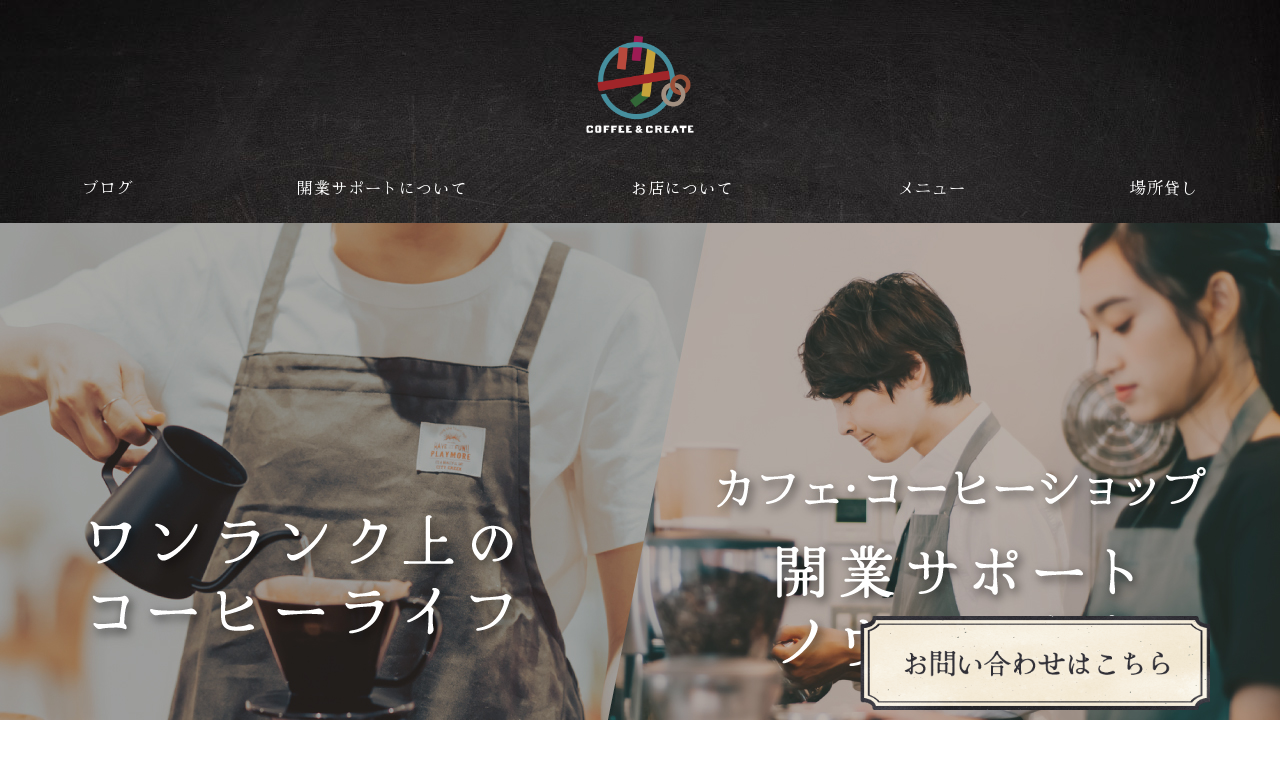

--- FILE ---
content_type: text/html; charset=utf-8
request_url: https://tsunagu-coffee-create.com/index.aspx
body_size: 12628
content:


<!DOCTYPE html>

<html xmlns="http://www.w3.org/1999/xhtml" lang="ja">
<head><meta http-equiv="Content-Type" content="text/html; charset=utf-8" /><title>
	"ツナグ　COFFEE&CREATE-トップページ-大阪市住之江区のカフェ。美味しいコーヒー、ラテアートをどうぞ"
</title><!-- Google tag (gtag.js) -->
<script async src="https://www.googletagmanager.com/gtag/js?id=G-QDEK4BNEE3"></script>
<script>
  window.dataLayer = window.dataLayer || [];
  function gtag(){dataLayer.push(arguments);}
  gtag('js', new Date());

  gtag('config', 'G-QDEK4BNEE3');
</script><meta name="viewport" content="width=device-width, initial-scale=1.0" />
<meta name="description" content="トップページ-大阪市住之江区の「ツナグ　COFFEE&CREATE」は、雑貨に囲まれた『普通じゃない』店内で『普通に美味しい』コーヒーを楽しめる『普通じゃない』カフェです。ラテアートセミナー、開業サポートも行っておりますので、ぜひご相談ください。">
<meta name="keywords" content="大阪市住之江区,コーヒー,開業サポート,カフェ,ラテアート">
<meta name="robots" content="ALL" /><meta name="format-detection" content="telephone=no" /><meta http-equiv="x-ua-compatible" content="IE=edge" /><link rel="icon" href="favicons/favicon.ico" /><!--ファビコン指定-->
<link rel="apple-touch-icon" sizes="152x152" href="favicons/apple_icon.png" />
<link rel="canonical" href="https://tsunagu-coffee-create.com/">
<link rel="stylesheet" href="./Dup/css/t_style.css" type="text/css">
<link rel="stylesheet" href="./css/ColorTemplate.css" type="text/css">
<link rel="stylesheet" href="./css/DesignCss.css" type="text/css">
<link rel="stylesheet" href="./Dup/css/lightbox.css" type="text/css">
<link rel="stylesheet" href="./Dup/css/slick.css" type="text/css">
<link href="https://use.fontawesome.com/releases/v6.1.0/css/all.css" rel="stylesheet">
<script src="./Dup/js/jquery-3.1.1.min.js"></script>
<link href="css/CmsCss.css" rel="stylesheet" />
<link href="myCss.css" rel="stylesheet" />
<script type="application/ld+json">
{
 "@context": "https://schema.org",
 "@type": "WebSite",
 "url": "https://tsunagu-coffee-create.com",
 "name": "ツナグ　COFFEE&CREATE",
 "publisher":{
  "@context": "https://schema.org",
  "@type": "Corporation",
  "name": "ツナグ　COFFEE&CREATE",
  "address": {
   "@type": "PostalAddress",
   "telephone" : "090-4284-5367",
   "postalCode": "559-0011",
   "addressRegion": "大阪府",
   "addressLocality": "大阪市住之江区北加賀屋",
   "streetAddress": "2丁目3-17"
  }
 }
}
</script>
</head>
<body id="body" class=""><!-- bodyに属性を追加するためにIDを追加 -->
    <form method="post" action="./index.aspx" id="form1">
<div class="aspNetHidden">
<input type="hidden" name="__VIEWSTATE" id="__VIEWSTATE" value="hMl+T8KAXH8vJmJrPyCd1VdlYU/h4iCVvXg6h43EtfGtIGm190eMNOQREv3fjtnrGIoh/ckqXDFXzWRhHxQXqfkrwz4potBv8zaxdRcfHnFWkrgXFO9/Dj8OYZKet1f2" />
</div>

<div class="aspNetHidden">

	<input type="hidden" name="__VIEWSTATEGENERATOR" id="__VIEWSTATEGENERATOR" value="90059987" />
</div>
        <div id="loader">
	<div class="logo posi_center"><img src="./Up_Img/740/zyzjqnpm.png" alt="ツナグ　COFFEE&CREATE"></div>
</div>
<script>
$(window).on("load",function () {
	$('#loader').delay(1200).fadeOut(800);
});
</script>

<div id="wrap" class="">
    
    <a href="page08.aspx" class="shop_link_kobetsu posi_fix motion03s hvr_opa08">
        <img src="./Dup/img/bnr.png" alt="お問い合わせ">
    </a>

    
<!--     header     -------------------------------------->

<header class="top_header">
	<div id="header" class=" pd_30px">
		<h1 class="txt_center"><a href="." title="大阪市住之江区にあるコーヒーが自慢のカフェ。開業サポート・ラテアートセミナーも行っています◎"><img class="width_30per_tb width_50per_sp" src="./Up_Img/740/zyzjqnpm.png" alt="大阪市住之江区にあるコーヒーが自慢のカフェ。開業サポート・ラテアートセミナーも行っています◎"></a></h1>
        <!--
        <div class="shop_link grid_4 txt_center flex_order1 tb_hide">
            <a href="http://owner.tsunagu-coffee-create.com/page08.aspx" class="txt_color3 font_20"><i class="fa-solid fa-phone pd_r-10px"></i>CONTACT</a>
        </div>

		<div class="sns_links grid_4 flex_order3 tb_hide">
			<ul class="d_flex">
								<li><a href="https://www.instagram.com/tsu_na_gu.coffee_create/" title="Instagram" target="_blank"><img src="./Up_Img/740/1vucu4o0.png" alt="Instagram"></a></li>

				<li><a href="https://www.instagram.com/kinoppi710/" title="Instagram" target="_blank"><img src="./Up_Img/740/xvuf0bxi.png" alt="Instagram"></a></li>

				<li><a href="https://tabelog.com/osaka/A2701/A270404/27131685/" title="食べログ" target="_blank"><img src="./Up_Img/740/iw0vhdz0.png" alt="食べログ"></a></li>


			</ul>
		</div>
        -->		
    </div>
</header>


<!--TOP個別のheader-->
<!--
<header class="top_header tb_hide posi_fix width_100per">
	<div class="d_flex flex_top">
		<div class="logo grid_4"><a href="."><img src="./Up_Img/740/zyzjqnpm.png" alt="ツナグ　COFFEE&CREATE - トップページ"></a></div>
		<div class="grid_8 d_flex flex_center-right">
			<ul class="d_flex mg_r-20px">
				<li  class="mg_r-20px"><a class="txt_white opacity07 motion03s" href="page02.aspx">ブログ</a></li>
				<li  class="mg_r-20px"><a class="txt_white opacity07 motion03s" href="page03.aspx">お店について</a></li>
				<li  class="mg_r-20px"><a class="txt_white opacity07 motion03s" href="page04.aspx">メニュー</a></li>
				<li  class="mg_r-20px"><a class="txt_white opacity07 motion03s" href="page05.aspx">開業サポートについて</a></li>
				<li ><a class="txt_white opacity07 motion03s" href="page06.aspx">場所貸し</a></li>
			</ul>
			<div class="shop_link txt_center">
				<a href="http://owner.tsunagu-coffee-create.com/page08.aspx" target="_blank" class="bg_color3 txt_white pd_10px linehight_1 d_block font_14 opacity07 motion03s"><i class="fas fa-shopping-cart pd_r-10px font_16"></i>ONLINE STORE</a>
			</div>
		</div>
	</div>
</header>
-->

<!--     main     -------------------------------------->
<main class="">
    <section id="main_nav" class="width_1280-max tb_hide">
		<nav>
			<ul class="d_flex flex_space-around mg_b-20px">
				<li ><a class="txt_color_nomal opacity07 motion03s" href="page02.aspx">ブログ</a></li>
				<li ><a class="txt_color_nomal opacity07 motion03s" href="page05.aspx">開業サポートについて</a></li>				
				<li ><a class="txt_color_nomal opacity07 motion03s" href="page03.aspx">お店について</a></li>
				<li ><a class="txt_color_nomal opacity07 motion03s" href="page04.aspx">メニュー</a></li>
				<li ><a class="txt_color_nomal opacity07 motion03s" href="page06.aspx">場所貸し</a></li>
			</ul>
		</nav>
	</section>

	<section id="main_img" class="over_hide mg_b-200px mg_b-100px_tb width_1280-max posi_rel">
	    <!--
	    <p class="catch txt_white font1 posi_center txt_center">
	        <img src="./Dup/img/catch.png" alt="普通じゃない空間で味わう普通のものって普通じゃない">
	    </p>
	    -->
<!-- TopImg01 -->
		
		<figure><a href="./Dup/img/fv.jpg" rel="lightbox" title="ツナグ　COFFEE&CREATE"><img src="./Dup/img/fv.jpg" alt="ツナグ　COFFEE&CREATE"></a></figure>
		
		
		<!--
		<div id="video" class="posi_rel over_hide"></div>

					    <script>
					    var timerFunc;
					    var endFunc;
					    var clear_func = function(){
					    	clearInterval(timerFunc);
					    };
					    var video_play = function(){
					    	var divVideo = document.getElementById('video');
	
					    	var videoTag = divVideo.getElementsByTagName('video')[0];
							
					    	if(videoTag.paused){
					    		videoTag.play();
					    	}else{
					    		endFunc = setTimeout(clear_func,5000);
					    	}
					    };
					    $(function(){
					    	if(!navigator.userAgent.match(/(iPhone|iPad|iPod|Android)/)){
					    		$('#video').prepend('<video class="video width_100per" src="./Dup/img/pc_video.mp4" poster="./Up_Img/740/clrszbfm.jpg" autoplay loop muted playsinline></video>');
					    	}else if(navigator.userAgent.match(/(iPhone|iPad|iPod|Android)/)){
					    		$('#video').prepend('<video class="video width_100per" src="./Dup/img/sp_video.mp4" poster="./Up_Img/740/clrszbfm.jpg" loop muted playsinline></video>');
					    		timerFunc = setInterval(video_play,1000);
					    	}
					    });
					    </script>
		-->			    
		
	</section>
	<!--
	<section id="main_nav" class="width_1280-max tb_hide">
		<nav>
			<ul class="d_flex flex_space-around pd_t-50px pd_b-50px">
				<li ><a class="txt_color_nomal opacity07 motion03s" href="page02.aspx">ブログ</a></li>
				<li ><a class="txt_color_nomal opacity07 motion03s" href="page03.aspx">お店について</a></li>
				<li ><a class="txt_color_nomal opacity07 motion03s" href="page04.aspx">メニュー</a></li>
				<li ><a class="txt_color_nomal opacity07 motion03s" href="page05.aspx">開業サポートについて</a></li>
				<li ><a class="txt_color_nomal opacity07 motion03s" href="page06.aspx">場所貸し</a></li>
			</ul>
		</nav>
	</section>
	-->
	<div class="shop_link pc_hide d_block_tb txt_center mg_b-100px mg_b-50px_sp">
		<a href="http://owner.tsunagu-coffee-create.com/page08.aspx" target="_blank" class="txt_color3 font_14 dinline_b pd_20px width_300-max border_so1 border_color3 pd_l-40px pd_r-40px"><i class="fas fa-shopping-cart pd_r-10px font_20"></i>ONLINE STORE</a>
	</div>
	<section id="intro" class="width_1280-max mg_center mg_b-200px mg_b-100px_sp">
	    	<div class="bnr_box width_70per width_90per_sp mg_center mg_b-200px mg_b-100px_tb">
	    	    <a href="https://www.instagram.com/tsu_na_gu.coffee_create/" target="_blank" class="d_block mg_b-20px motion03s hvr_opa08"><img src="./Dup/img/insta2.jpg" alt="Instagram"></a>
	    	    <p class="d_block mg_b-20px"><img src="./Dup/img/top_bnr.jpg" alt="ツナグ　COFFEE&CREATE"></p>
	    	</div>
		<div class="intro_img d_flex flex_top posi_rel">
<!-- TopImg02/03/04 TopTxt02/03 -->
			<div class="slick width_70per width_90per_sp flex_order2_sp">
				<figure class="rectangle_img"><a href="./Up_Img/740/n3x2ekwc.jpg" rel="lightbox"><img src="./Up_Img/740/n3x2ekwc.jpg"></a></figure>
				<figure class="rectangle_img"><a href="./Up_Img/740/lutuejjq.jpg" rel="lightbox"><img src="./Up_Img/740/lutuejjq.jpg"></a></figure>
				<figure class="rectangle_img"><a href="./Up_Img/740/1lq0eeyw.jpg" rel="lightbox"><img src="./Up_Img/740/1lq0eeyw.jpg"></a></figure>
			</div>
			<div class="intro_title pd_t-20px flex_order1_sp pd_clear_sp posi_abs">
				<h3 class=""><img src="./Dup/img/intro_title.png" alt=""></h3>
			</div>
		</div>
		<div class="intro_txt width_90per mg_center pd_b-40px">
			<!--
			<h2 class="width_70per width_80per_sp mg_center pd_20px pd_10px_sp txt_center font_14_sp font1"><span class="d_inline_b txt_left"></span></h2>
			-->
			<h2 class="width_40per width_50per_tb width_80per_sp mg_center mg_b-30px"><img src="./Dup/img/intro.png" alt=""></h2>
			<p class="font_14 font_12_sp width_70per width_100per_sp mg_center txt_center pd_l-20px_sp pd_r-20px_sp"><span class="d_inline_b txt_left">“ツナグ　COFFEE&CREATE（コーヒーアンドクリエイト）”はその名の通りヒト、モノ、コトが“つながる”カフェ。<br />カフェとしてコーヒーへのこだわりや味には絶対の自信があるのはもちろんのこと、来てくれたお客様がつながれる仕組みがいくつもあるのが当店の特徴です。<br /><br />“ツナグ　COFFEE&CREATE（コーヒーアンドクリエイト）”は交流の場としてスペースを提供しております。<br />例えば、アーティストには個展やギャラリー会場として、<br />ハンドメイド作家さんには販売場所に、<br />カメラマンには撮影場所に、<br />一般の方には女子会など様々なパーティ会場として。<br /><br />用途によって七変化する空間となっております。<br /><br />また、<br />・初心者向けコーヒー抽出ワークショップ<br />・ラテアートセミナー<br />・ブレンド体験セミナー<br />などコーヒーを題材に様々なセミナーも実施。<br /><br />さらに、今後カフェの開業をお考えの方に向けて、『開業サポート』も行っております。<br />開業サポートに関するページを当サイト内に設けていますので、ぜひチェックしてみてください。<br /><br />これも「色んな人達がつながって、新たなモノ、コトが生まれたらいいな！」という想いから生まれた活動です。<br /><br />カフェ巡り好きのあなた、開業をお考えの方、スペースを探し中の作家さん。<br />ちょっと普通じゃない大阪市住之江区“ツナグ　COFFEE&CREATE（コーヒーアンドクリエイト）”に来てみませんか？<br /><br />エキチカなので、気軽にお立ち寄りいただけます。ぜひお越しくださいませ♪</span></p>
		</div>
		
				<div id="video" class="posi_rel over_hide width_70per width_90per_sp mg_center"></div>

					    <script>
					    var timerFunc;
					    var endFunc;
					    var clear_func = function(){
					    	clearInterval(timerFunc);
					    };
					    var video_play = function(){
					    	var divVideo = document.getElementById('video');
	
					    	var videoTag = divVideo.getElementsByTagName('video')[0];
							
					    	if(videoTag.paused){
					    		videoTag.play();
					    	}else{
					    		endFunc = setTimeout(clear_func,5000);
					    	}
					    };
					    $(function(){
					    	if(!navigator.userAgent.match(/(iPhone|iPad|iPod|Android)/)){
					    		$('#video').prepend('<video class="video width_100per" src="./Dup/img/pc_video.mp4" poster="./Up_Img/740/clrszbfm.jpg" autoplay loop muted playsinline></video>');
					    	}else if(navigator.userAgent.match(/(iPhone|iPad|iPod|Android)/)){
					    		$('#video').prepend('<video class="video width_100per" src="./Dup/img/sp_video.mp4" poster="./Up_Img/740/clrszbfm.jpg" loop muted playsinline></video>');
					    		timerFunc = setInterval(video_play,1000);
					    	}
					    });
					    </script>
		
	</section>
<!-- TopImg05 TopTxt04/05 -->
    <section class="con1_outer width_90per mg_center">
	<div id="top_contents1" class="bg_color2 mg_b-200px mg_b-100px_sp bg_size-cover bg_posi_c-c bg_attach-fixed" style="background-image:url(./Up_Img/740/gdrsirha.jpg)">
		<div class="posi_rel width_1280-max">
			<!--
			<figure class="rectangle_img width_60per width_80per_tb width_100per_tb"><a href="./Up_Img/740/gdrsirha.jpg" rel="lightbox" title="雑貨屋？いいえカフェです"><img src="./Up_Img/740/gdrsirha.jpg" alt="雑貨屋？いいえカフェです"></a></figure>
			-->
			<div class="contents1_txt pd_t-50px pd_b-50px pd_l-50px pd_10px pd_20px_tb pd_b-40px_tb pd_t-10px_tb posi_rel">
			    <p class="about posi_abs"><img src="./Dup/img/about.png" alt="About us"></p>
				<h3 class="font1 font_24 mg_b-50px font_20_tb font_18_sp txt_center_sp"><span class="d_inline_b_sp txt_left_sp">雑貨屋？いいえカフェです</span></h3>
				<p class="font_14 font_12_sp pd_l-10px_sp pd_r-10px_sp">“ツナグ　COFFEE&CREATE（コーヒーアンドクリエイト）”の暖簾をくぐった先の店内はインスタ映え間違いなし！まるで雑貨屋のようですが、カフェです！<br />コーヒーづくりの難しさ、面白さ、楽しさに魅了され、大阪市住之江区にエキチカで立ち寄りやすいカフェをオープンしました！<br /><br />コーヒーは『GAYAブレンド』というスペシャルティコーヒーが自慢で、苦くないフルーティな味わいです。<br /><br />カフェラテをご注文いただくと、ラテアートもお付けしています。<br />味はもちろんですが、可愛らしいラテアートも一緒にお楽しみください。<br /><br /><br />また「捨てるものを無くしたい」という思いが強くあり、テイクアウトにはプラスチック不使用のコーヒーカップを使ったり、コーヒーの豆の入れ物は缶にして豆の袋を削減したりしています。<br />活かせるものは活かしてつながっていく、サステナブル（継続）を実行していきます。<br /><br />大阪市住之江区にお住まいの方やカフェ巡りが趣味の方、エキチカのカフェをお探しの方は、おいしいコーヒーを飲みにいらしてください。</p>
			</div>
		</div>
	</div>
	</section>
<!-- TopImg06/07 TopTxt06/07 -->
	<section id="top_contents2" class="mg_b-200px mg_b-100px_sp">
		<div class="d_flex flex_top">
			<div class="grid_4 img1">
				<figure class="normal_img"><a href="./Up_Img/740/ofbb13xp.jpg" rel="lightbox"><img src="./Up_Img/740/ofbb13xp.jpg" alt="『普通』のカフェ巡り、飽きませんか？"></a></figure>
			</div>
			<div class="contents2_txt grid_4 pd_t-50px pd_b-50px pd_t-30px_sp pd_b-50px_sp posi_rel">
			    <p class="con2 posi_abs"><img src="./Dup/img/con2.png" alt="Interior"></p>
				<h3 class="pd_l-100px pd_r-100px txt_center font_22 font_18_sp mg_b-30px pd_l-5px_sp pd_r-5px_sp font1"><span class="d_inline_b pd_10px txt_left">『普通』のカフェ巡り、飽きませんか？</span></h3>
				<p class="width_70per width_90per_sp mg_center font_14">インテリア業界に15年身を置いていたオーナーのこだわりが詰まった『普通じゃない』店内。<br />店内には色々な隠れオモシロポイントが散りばめられていますので、ご来店の際は探してみてくださいね！<br /><br />インテリアのようにディスプレイされている雑貨は、お客様にお出ししているカップも含めて、ご希望の方はご購入していただけます！<br />店内インテリアは、様々なタイミングで変化をするため、いつ来ても新鮮で楽しめる空間となっています。<br /><br />そして今後は、「みんなでつながって、みんなで作ろう！」というコンセプトで、お客様と一緒に“ツナグ　COFFEE&CREATE（コーヒーアンドクリエイト）”というお店を創っていけたらと考えています。<br />そこも含めて来ていただく楽しみになれば嬉しく思います。<br /><br />大阪市住之江区でカフェ巡りをお考えのあなた。<br />せっかくならエキチカでアクセスしやすい“ツナグ　COFFEE&CREATE（コーヒーアンドクリエイト）”に立ち寄ってみませんか？ <br />開業サポートのご相談もお気軽にスタッフまで！</p>
			</div>
			<div class="grid_4 img2">
				<figure class="normal_img"><a href="./Up_Img/740/i2mjnbng.jpg" rel="lightbox"><img src="./Up_Img/740/i2mjnbng.jpg" alt="『普通』のカフェ巡り、飽きませんか？"></a></figure>
			</div>
		</div>
	</section>
	<section id="top_cms" class="width_1280-max mg_b-100px mg_b-50px_sp">
		<div class="top_cms_box mg_b-50px" >
            <div class="top_cms_title d_flex flex_bottom-left linehight_1 pd_20px">
				<h4 class="font_24 font_20_tb font_18_sp mg_r-20px letter_2">ブログ</h4>
				<p class="font_14 font_12_sp border_so1-t border_color3 pd_t-10px">BLOG</p>
			</div>
            <div class="cms_wrap pd_50px pd_20px_sp mg_b-20px_sp">
                <div class="cms_1-a cms_wrap mg_b-20px">
<div class="box_wrap d_flex flex_space-between flex_space-around_tb flex_bottom-left_sp">
<div class="cate_box width_30per width_90per_sp per mg_b-5px_sp pd_b-5px_sp mg_center_sp border_color2 border_so1-b_sp">
    <a href="page02.aspx#box56" class="motion03s hvr_opa08">
        <figure class="box_img1 rectangle_img img_tool2 mg_b-5px d_none_sp bg_white">
            <img src="./Up_Img/740/ntqiiwjq.jpg" alt="GAYA王決定戦" class="motion03s hvr_opa05"></figure>
        <p class="date font_2dw pd_5px txt_white">2025/07/17</p>
        <h3 class="box_title1 font_4up font_2up_tb font_100per_sp over_txt pd_5px txt_white">GAYA王決定戦</h3>
    </a>
</div>
<div class="cate_box width_30per width_90per_sp per mg_b-5px_sp pd_b-5px_sp mg_center_sp border_color2 border_so1-b_sp">
    <a href="page02.aspx#box55" class="motion03s hvr_opa08">
        <figure class="box_img1 rectangle_img img_tool2 mg_b-5px d_none_sp bg_white">
            <img src="./Up_Img/740/yikwccqb.png" alt="おかげさまで3周年" class="motion03s hvr_opa05"></figure>
        <p class="date font_2dw pd_5px txt_white">2025/06/30</p>
        <h3 class="box_title1 font_4up font_2up_tb font_100per_sp over_txt pd_5px txt_white">おかげさまで3周年</h3>
    </a>
</div>
<div class="cate_box width_30per width_90per_sp per mg_b-5px_sp pd_b-5px_sp mg_center_sp border_color2 border_so1-b_sp">
    <a href="page02.aspx#box54" class="motion03s hvr_opa08">
        <figure class="box_img1 rectangle_img img_tool2 mg_b-5px d_none_sp bg_white">
            <img src="./Up_Img/740/chvla3ia.png" alt="サブスクリプションっぽいの始めました" class="motion03s hvr_opa05"></figure>
        <p class="date font_2dw pd_5px txt_white">2025/06/11</p>
        <h3 class="box_title1 font_4up font_2up_tb font_100per_sp over_txt pd_5px txt_white">サブスクリプションっぽいの始めました</h3>
    </a>
</div>

</div>
</div>
            </div>
			<div class="more txt_right pd_r-20px"><a class="d_inline_b txt_center width_200 txt_color_nomal border_so1 font_18 pd_10px letter_2 linehight_1 pd_t-20px pd_b-20px motion03s hvr_txt_white font_14_tb font_12_tb width_150_sp" href="page02.aspx"><span>View All</span><span class="on bg_color1"></span></a></div>
        </div> 	
		<div class="top_cms_box mg_b-50px"  style='display:none;'>
            <div class="top_cms_title d_flex flex_bottom-left linehight_1 pd_20px">
				<h4 class="font_24 font_20_tb font_18_sp mg_r-20px letter_2">お店について</h4>
				<p class="font_14 font_12_sp border_so1-t border_color3 pd_t-10px">ABOUT</p>
			</div>
            <div class="cms_wrap pd_50px pd_20px_sp mg_b-20px_sp">
                <div class="cms_2-f cms_wrap posi_rel mg_b-100px">
	<div class="box_wrap border_rad5 bg_white">
		<div class="swiper-wrapper over_hide">
			
		</div>
		<div class="swiper-pagination"></div>
		<div class="swiper-button-prev"><i class="fa fa fa-caret-left txt_color1" aria-hidden="true"></i></div>
		<div class="swiper-button-next"><i class="fa fa fa-caret-right txt_color1" aria-hidden="true"></i></div>
	</div>
</div>
            </div>
			<div class="more txt_right pd_r-20px"><a class="d_inline_b txt_center width_200 txt_color_nomal border_so1 font_18 pd_10px letter_2 linehight_1 pd_t-20px pd_b-20px motion03s hvr_txt_white font_14_tb font_12_tb width_150_sp" href="page03.aspx"><span>View All</span><span class="on bg_color1"></span></a></div>
        </div> 	
		<div class="top_cms_box mg_b-50px" >
            <div class="top_cms_title d_flex flex_bottom-left linehight_1 pd_20px">
				<h4 class="font_24 font_20_tb font_18_sp mg_r-20px letter_2">メニュー</h4>
				<p class="font_14 font_12_sp border_so1-t border_color3 pd_t-10px">MENU</p>
			</div>
            <div class="cms_wrap pd_50px pd_20px_sp mg_b-20px_sp">
                <div class="cms_3-e cms_wrap">
<div class="cate_box linehight_1-h pd_t-15px pd_b-15px pd_t-5px_tb pd_b-5px_tb pd_t-15px_sp pd_b-15px_sp">
	<div class="box_item d_flex flex_bottom-left pd_10px pd_clear_sp">
		<div class="box_title1 font_2up font_100per_sp pd_5px width_70per width_100per_sp border_do1-b border_color1 txt_left pd_l-15px pd_r-15px pd_l-10px_sp pd_r-10px_sp border_clear_sp empty-pd">GAYAブレンドについて</div>
		<div class="box_title2 font_2up font_100per_sp pd_5px width_30per width_100per_sp border_do1-b border_color1 txt_right pd_l-15px pd_r-15px empty-pd"></div>
	</div>
</div>
<div class="cate_box linehight_1-h pd_t-15px pd_b-15px pd_t-5px_tb pd_b-5px_tb pd_t-15px_sp pd_b-15px_sp">
	<div class="box_item d_flex flex_bottom-left pd_10px pd_clear_sp">
		<div class="box_title1 font_2up font_100per_sp pd_5px width_70per width_100per_sp border_do1-b border_color1 txt_left pd_l-15px pd_r-15px pd_l-10px_sp pd_r-10px_sp border_clear_sp empty-pd">ハンドドリップコーヒー</div>
		<div class="box_title2 font_2up font_100per_sp pd_5px width_30per width_100per_sp border_do1-b border_color1 txt_right pd_l-15px pd_r-15px empty-pd">600円</div>
	</div>
</div>
<div class="cate_box linehight_1-h pd_t-15px pd_b-15px pd_t-5px_tb pd_b-5px_tb pd_t-15px_sp pd_b-15px_sp">
	<div class="box_item d_flex flex_bottom-left pd_10px pd_clear_sp">
		<div class="box_title1 font_2up font_100per_sp pd_5px width_70per width_100per_sp border_do1-b border_color1 txt_left pd_l-15px pd_r-15px pd_l-10px_sp pd_r-10px_sp border_clear_sp empty-pd">冷コー</div>
		<div class="box_title2 font_2up font_100per_sp pd_5px width_30per width_100per_sp border_do1-b border_color1 txt_right pd_l-15px pd_r-15px empty-pd">650円</div>
	</div>
</div>
<div class="cate_box linehight_1-h pd_t-15px pd_b-15px pd_t-5px_tb pd_b-5px_tb pd_t-15px_sp pd_b-15px_sp">
	<div class="box_item d_flex flex_bottom-left pd_10px pd_clear_sp">
		<div class="box_title1 font_2up font_100per_sp pd_5px width_70per width_100per_sp border_do1-b border_color1 txt_left pd_l-15px pd_r-15px pd_l-10px_sp pd_r-10px_sp border_clear_sp empty-pd">エスプレッソ</div>
		<div class="box_title2 font_2up font_100per_sp pd_5px width_30per width_100per_sp border_do1-b border_color1 txt_right pd_l-15px pd_r-15px empty-pd">450円</div>
	</div>
</div>
<div class="cate_box linehight_1-h pd_t-15px pd_b-15px pd_t-5px_tb pd_b-5px_tb pd_t-15px_sp pd_b-15px_sp">
	<div class="box_item d_flex flex_bottom-left pd_10px pd_clear_sp">
		<div class="box_title1 font_2up font_100per_sp pd_5px width_70per width_100per_sp border_do1-b border_color1 txt_left pd_l-15px pd_r-15px pd_l-10px_sp pd_r-10px_sp border_clear_sp empty-pd">アメリカーノ（I・H)</div>
		<div class="box_title2 font_2up font_100per_sp pd_5px width_30per width_100per_sp border_do1-b border_color1 txt_right pd_l-15px pd_r-15px empty-pd">Ⅰ:650円　H:600円</div>
	</div>
</div>

</div>
            </div>
			<div class="more txt_right pd_r-20px"><a class="d_inline_b txt_center width_200 txt_color_nomal border_so1 font_18 pd_10px letter_2 linehight_1 pd_t-20px pd_b-20px motion03s hvr_txt_white font_14_tb font_12_tb width_150_sp" href="page04.aspx"><span>View All</span><span class="on bg_color1"></span></a></div>
        </div> 	
		<div class="top_cms_box mg_b-50px"  style='display:none;'>
            <div class="top_cms_title d_flex flex_bottom-left linehight_1 pd_20px">
				<h4 class="font_24 font_20_tb font_18_sp mg_r-20px letter_2">開業サポートについて</h4>
				<p class="font_14 font_12_sp border_so1-t border_color3 pd_t-10px">SUPPORT</p>
			</div>
            <div class="cms_wrap pd_50px pd_20px_sp mg_b-20px_sp">
                <div class="cms_2-f cms_wrap posi_rel mg_b-100px">
	<div class="box_wrap border_rad5 bg_white">
		<div class="swiper-wrapper over_hide">
			
		</div>
		<div class="swiper-pagination"></div>
		<div class="swiper-button-prev"><i class="fa fa fa-caret-left txt_color1" aria-hidden="true"></i></div>
		<div class="swiper-button-next"><i class="fa fa fa-caret-right txt_color1" aria-hidden="true"></i></div>
	</div>
</div>
            </div>
			<div class="more txt_right pd_r-20px"><a class="d_inline_b txt_center width_200 txt_color_nomal border_so1 font_18 pd_10px letter_2 linehight_1 pd_t-20px pd_b-20px motion03s hvr_txt_white font_14_tb font_12_tb width_150_sp" href="page05.aspx"><span>View All</span><span class="on bg_color1"></span></a></div>
        </div> 	
		<div class="top_cms_box mg_b-50px"  style='display:none;'>
            <div class="top_cms_title d_flex flex_bottom-left linehight_1 pd_20px">
				<h4 class="font_24 font_20_tb font_18_sp mg_r-20px letter_2">場所貸し</h4>
				<p class="font_14 font_12_sp border_so1-t border_color3 pd_t-10px">RENTAL SPACE</p>
			</div>
            <div class="cms_wrap pd_50px pd_20px_sp mg_b-20px_sp">
                <div class="cms_2-g cms_wrap posi_rel mg_b-100px">
	<div class="box_wrap border_rad5 bg_white">
		<div class="swiper-wrapper over_hide">
			
		</div>
		<div class="swiper-pagination"></div>
		<div class="swiper-button-prev"><i class="fa fa fa-caret-left txt_color1" aria-hidden="true"></i></div>
		<div class="swiper-button-next"><i class="fa fa fa-caret-right txt_color1" aria-hidden="true"></i></div>
	</div>
</div>
            </div>
			<div class="more txt_right pd_r-20px"><a class="d_inline_b txt_center width_200 txt_color_nomal border_so1 font_18 pd_10px letter_2 linehight_1 pd_t-20px pd_b-20px motion03s hvr_txt_white font_14_tb font_12_tb width_150_sp" href="page06.aspx"><span>View All</span><span class="on bg_color1"></span></a></div>
        </div> 	
	</section>
</main>
	
<!--     footer     -------------------------------------->
<h2 class="pd_10px txt_center font_14 font_12_sp width_1280-max"><span class="d_inline_b txt_left">大阪市住之江区にあるコーヒーが自慢のカフェ。開業サポート・ラテアートセミナーも行っています◎</span></h2>
<footer class="bg_color2 pd_t-30px pd_t-20px_sp">
	<div id="footer" class="width_1000-max">
		<div id="map" class="pd_l-30px pd_r-30px pd_l-20px_sp pd_r-20px_sp">
			<iframe id="gmap" frameborder="0" style="border:0"allowfullscreen src ="" ></iframe >
<script>
  $(window).on('load', function(){
  setTimeout(function(){
    var src = $("#gmap").attr("src");
    $("#gmap").attr("src","https://www.google.com/maps/embed?pb=!1m18!1m12!1m3!1d3283.2569956739326!2d135.47515781495397!3d34.622945294886755!2m3!1f0!2f0!3f0!3m2!1i1024!2i768!4f13.1!3m3!1m2!1s0x6000dd91410258dd%3A0xef2615c63cee3cae!2z44OE44OK44KwIGNvZmZlZe-8hmNyZWF0ZQ!5e0!3m2!1sja!2sjp!4v1664175218517!5m2!1sja!2sjp");
  },2000);
});
</script>

		</div>
		<div class="d_flex flex_space-between flex_top font_14">
			<div id="footer_txt" class="grid_6 grid_12_tb pd_10px pd_20px_sp">
				<p class="font_14 font_12_sp linehight_2-h">ADDRESS | 大阪市住之江区北加賀屋2丁目3-17<br />OPEN | 11:00～20:00<br />CLOSE | IRREGULAR</p>
			</div>
			<div id="footer_links" class="pd_10px linehight_2-h grid_6 font_14 tb_hide">
				<ul class="d_flex flex_top-right">
					<li ><a class="txt_color_nomal" href="page07.aspx">店舗情報</a></li>
					<li ><a class="txt_color_nomal" href="page08.aspx">お問い合わせ</a></li>
					<li ><a class="txt_color_nomal" href="page09.aspx">プライバシーポリシー</a></li>
					<li ><a class="txt_color_nomal" href="Page10.aspx">サイトマップ</a></li>
				</ul>
				<div class="sns_links">
        			<ul class="d_flex flex_top-right">
        								<li><a href="https://www.instagram.com/tsu_na_gu.coffee_create/" title="Instagram" target="_blank"><img src="./Up_Img/740/1vucu4o0.png" alt="Instagram"></a></li>

				<li><a href="https://www.instagram.com/kinoppi710/" title="Instagram" target="_blank"><img src="./Up_Img/740/xvuf0bxi.png" alt="Instagram"></a></li>

				<li><a href="https://tabelog.com/osaka/A2701/A270404/27131685/" title="食べログ" target="_blank"><img src="./Up_Img/740/iw0vhdz0.png" alt="食べログ"></a></li>


        			</ul>
        		</div>
			</div>
		</div>
		<p id="copyright" class="txt_right pd_5px txt_center_sp font_12_sp">© ツナグ　COFFEE&CREATE All Rights Reserved.</p>
	</div>
</footer>
</div>
<p id="page-top" class="posi_fix txt_color_nomal font_24 linehight_1"><i class="fas fa-angle-up"></i></p>
<!--
<div id="loader">
	<div class="logo posi_center"><img src="./Up_Img/740/zyzjqnpm.png" alt="ツナグ　COFFEE&CREATE"></div>
</div>
-->
<div class="sc_nav tb_hide">
	<div class="d_flex">
		<div class="logo grid_4"><a href="."><img src="./Up_Img/740/zyzjqnpm.png" alt="ツナグ　COFFEE&CREATE - トップページ"></a></div>
		<div class="grid_8 d_flex flex_center-right">
			<ul class="d_flex mg_r-20px">
				<li  class="mg_r-20px"><a class="txt_color_nomal opacity07 motion03s" href="page02.aspx">ブログ</a></li>
				<li  class="mg_r-20px"><a class="txt_color_nomal opacity07 motion03s" href="page05.aspx">開業サポートについて</a></li>
				<li  class="mg_r-20px"><a class="txt_color_nomal opacity07 motion03s" href="page03.aspx">お店について</a></li>
				<li  class="mg_r-20px"><a class="txt_color_nomal opacity07 motion03s" href="page04.aspx">メニュー</a></li>
				<li ><a class="txt_color_nomal opacity07 motion03s" href="page06.aspx">場所貸し</a></li>
			</ul>
			<div class="shop_link txt_center">
				<a href="http://owner.tsunagu-coffee-create.com/page08.aspx" target="_blank" class="bg_color3 txt_white pd_10px linehight_1 d_block font_14 opacity07 motion03s"><i class="fas fa-shopping-cart pd_r-10px font_16"></i>ONLINE STORE</a>
			</div>
		</div>
	</div>
</div>

<div id="menu_bt"><div class="posi_center"><span class="bg_color3"></span><span class="bg_color3"></span><span class="bg_color3"></span></div></div>
<div id="menu_wrap">
	<div class="posi_center">
		<ul class="mg_b-50px">
			<li><a class="txt_color_nomal font_12_sp" href=".">トップページ</a></li>
			<li ><a class="txt_color_nomal font_12_sp" href="page02.aspx">ブログ</a></li>
			<li ><a class="txt_color_nomal font_12_sp" href="page05.aspx">開業サポートについて</a></li>			
			<li ><a class="txt_color_nomal font_12_sp" href="page03.aspx">お店について</a></li>
			<li ><a class="txt_color_nomal font_12_sp" href="page04.aspx">メニュー</a></li>
			<li ><a class="txt_color_nomal font_12_sp" href="page06.aspx">場所貸し</a></li>
			<li ><a class="txt_color_nomal font_12_sp" href="page07.aspx">店舗情報</a></li>
			<li ><a class="txt_color_nomal font_12_sp" href="page08.aspx">お問い合わせ</a></li>
			<li ><a class="txt_color_nomal font_12_sp" href="page09.aspx">プライバシーポリシー</a></li>
			<li ><a class="txt_color_nomal font_12_sp" href="Page10.aspx">サイトマップ</a></li>
		</ul>
		<ul class="sns_links d_flex">
							<li><a href="https://www.instagram.com/tsu_na_gu.coffee_create/" title="Instagram" target="_blank"><img src="./Up_Img/740/1vucu4o0.png" alt="Instagram"></a></li>

				<li><a href="https://www.instagram.com/kinoppi710/" title="Instagram" target="_blank"><img src="./Up_Img/740/xvuf0bxi.png" alt="Instagram"></a></li>

				<li><a href="https://tabelog.com/osaka/A2701/A270404/27131685/" title="食べログ" target="_blank"><img src="./Up_Img/740/iw0vhdz0.png" alt="食べログ"></a></li>


		</ul>
	</div>
</div>

    </form>
    <!--<link rel="stylesheet" href="./Dup/css/cms_ie.css" type="text/css">-->
<script src="./Dup/js/lightbox.js"></script>
<script src="./Dup/js/slick.min.js"></script>
<script src="./js/DesignJs.js"></script>
<script src="./Dup/js/common.js"></script>
<script src="./Dup/js/lazyload.min.js"></script>
<script>
	$(function(){
        $('#intro .slick').slick({
            slidesToShow: 1,
            slidesToScroll: 1,
            autoplay: true,
            arrows:false,
            fade:true,
			dots:true,
			dotsClass:'slick-dots txt_color_nomal d_flex',
            autoplaySpeed: 3500,
            infinite: true
        });
	});
	$(window).on("load resize",function(){
		rectangle();
		$("#main_img figure").each(function(){
			$(this).find('img').css('width','auto');
			var boxwidth = $(this).width(),
				imgWidth = $(this).find('img').width(),
				imgHeight = $(this).find('img').height(),
				aspectRatio = imgWidth / imgHeight;
			$(this).css('height',boxwidth / 1.9);
			if(aspectRatio >= 1){
				if(aspectRatio >= 1.9){
					$(this).find('img').css('width','auto');
					$(this).find('img').css('height','100%');	
				}else{
					$(this).find('img').css('width','100%');
					$(this).find('img').css('height','auto');
				}
			}else{
				$(this).find('img').css('width','100%');
				$(this).find('img').css('height','auto');
			}
		});
		$("#top_contents1").each(function(){
			var mg_t = $(this).find("figure").height() - $(this).height();
			if(mg_t >= 0){
				$(this).css("margin-top",mg_t + 220);	
			}
		});
	});
	$(window).on("load",function () {
		setTimeout(function(){
			$("#main_img").addClass("active");
		},1800);
	});
</script>
<script>
	$(function() {
  		$("img.lazyload").lazyload();
	}); 
	
	

</script>
    <script>$(window).on("load resize",function(){$(".cms_1-a .cate_box").each(rectangle)});</script>
<link rel="stylesheet" href="cmsF/swiper.min.css" type="text/css">
<script src="cmsF/swiper.min.js"></script>
<script>
$(function(){
	var cms_2_f_Swiper = new Swiper ('.cms_2-f .box_wrap', {
		mode:'horizontal',
		loop: true,
		effect:'fade',
		autoplay: {delay: 5000},
		speed:1000,								
		navigation: {
			nextEl: '.swiper-button-next',
			prevEl: '.swiper-button-prev',
		},
		pagination: {
		  el: '.swiper-pagination',
		  type: 'bullets',
		  clickable: true,
		},
	});
	
	$(".cms_2-f").each(function () {
        var num = $(this).find('.cate_box').length;
        
        if(num >= 10){
        $(this).find('.swiper-pagination').css('display','none');
        }
    });
    
    $('.cms_2-f .cate_box').each(function(index, elem){
    	var box_item_txt=$(elem).find('.box_item_txt');
    	var box_img=$(elem).find('.box_item_img img');
    	
    	if(box_img.attr('src')==""){
    		box_item_txt.addClass('grid_12');
    		box_img.parent().hide();
    	};
    });
});
</script>


<link rel="stylesheet" href="cmsF/swiper.min.css" type="text/css">
<script src="cmsF/swiper.min.js"></script>
<script>
$(function(){
	var cms_2_g_Swiper = new Swiper ('.cms_2-g .box_wrap', {
		mode:'horizontal',
		loop: true,
		effect:'fade',
		autoplay: {delay: 5000},
		speed:1000,								
		navigation: {
			nextEl: '.swiper-button-next',
			prevEl: '.swiper-button-prev',
		},
		pagination: {
		  el: '.swiper-pagination',
		  type: 'bullets',
		  clickable: true,
		},
	});
	
	$(".cms_2-g").each(function () {
        var num = $(this).find('.cate_box').length;
        
        if(num >= 10){
        $(this).find('.swiper-pagination').css('display','none');
        }
    });
    
    $('.cms_2-g .cate_box').each(function(index, elem){
    	var box_item_txt=$(elem).find('.box_item_txt');
    	var box_img=$(elem).find('.box_item_img img');
    	
    	if(box_img.attr('src')==""){
    		box_item_txt.addClass('grid_12');
    		box_img.parent().hide();
    	};
    });
});
</script>

<script>$(window).on("load resize",square());</script>

    <script type='text/javascript' charset='UTF-8' src='utility.js'></script>
</body>
</html>


--- FILE ---
content_type: text/css
request_url: https://tsunagu-coffee-create.com/css/ColorTemplate.css
body_size: 525
content:
@charset "utf-8";
/* CSS Document */
/* color */
.txt_color_nomal{color: #141414;}
.txt_white{color: white;}
.txt_red{color: red;}
.txt_color1{color: #c7a43b} /* メインカラー */
.txt_color2{color: #f4f4f4} /* サブカラー */
.txt_color3{color: #478f9e} /* アクセントカラー1 */
.txt_color4{color: #ffffff} /* アクセントカラー2 */

/* background-color */
.bg_white{background-color: white} /* 白背景 */
.bg_black{background-color: black} /* 黒背景 */
.bg_color1{background-color: #c7a43b} /* メインカラー */
.bg_color2{background-color: #f4f4f4} /* サブカラー */
.bg_color3{background-color: #478f9e} /* アクセントカラー1 */
.bg_color4{background-color: #ffffff} /* アクセントカラー2 */

/* border-color ※!important */
.border_color1{border-color: #c7a43b}
.border_color2{border-color: #f4f4f4}
.border_color3{border-color: #478f9e}
.border_color4{border-color: #ffffff}


/* hover ---------------------------------------------------------------------------------------------*/
.hvr_txt_color_nomal:hover{color: #141414;}
.hvr_txt_white:hover{color: white;}
.hvr_txt_red:hover{color: red;}
.hvr_txt_color1:hover{color: #c7a43b} /* メインカラー */
.hvr_txt_color2:hover{color: #f4f4f4} /* サブカラー */
.hvr_txt_color3:hover{color: #478f9e} /* アクセントカラー1 */
.hvr_txt_color4:hover{color: #ffffff} /* アクセントカラー2 */

/* background-color */
.hvr_bg_white:hover{background-color: white} /* 白背景 */
.hvr_bg_black:hover{background-color: black} /* 黒背景 */
.hvr_bg_color1:hover{background-color: #c7a43b} /* メインカラー */
.hvr_bg_color2:hover{background-color: #f4f4f4} /* サブカラー */
.hvr_bg_color3:hover{background-color: #478f9e} /* アクセントカラー1 */
.hvr_bg_color4:hover{background-color: #ffffff} /* アクセントカラー2 */

/* border-color ※!important */
.hvr_border_color1:hover{border-color: #c7a43b}
.hvr_border_color2:hover{border-color: #f4f4f4}
.hvr_border_color3:hover{border-color: #478f9e}
.hvr_border_color4:hover{border-color: #ffffff}

--- FILE ---
content_type: text/css
request_url: https://tsunagu-coffee-create.com/css/DesignCss.css
body_size: 4113
content:
@charset "utf-8";
/* CSS Document */
@import url('https://fonts.googleapis.com/css2?family=Noto+Sans+JP:wght@400;700&display=swap');

/* ----- common ----- */
body,.font_sans-serif{
	font-family: "游ゴシック Medium", "游ゴシック体", "Yu Gothic Medium", YuGothic,"ヒラギノ角ゴ ProN", "Hiragino Kaku Gothic ProN", "メイリオ", Meiryo, "ＭＳ Ｐゴシック", "MS PGothic",  sans-serif;
	font-weight: 400;
}
.font_bold{font-weight: 700;}

#loader{
	position: fixed;top: 0;left: 0;width: 100%;height: 100%;z-index: 9999;
	animation-name: blur;
	animation-duration: 1s;
	animation-timing-function: ease-in;
	animation-fill-mode: forwards;
	animation-iteration-count:1;
}
#loader::after{content: ""; position: absolute;top: 0;left: 0;width: 100%;height: 100%;z-index: 1;background-color: #fff;}
#loader .logo{
	max-width: 300px;width: 70%;z-index: 2;
	animation-name: loader;
	animation-duration: 3s;
	animation-timing-function: ease;
	animation-fill-mode: forwards;
	animation-iteration-count:infinite;
}

h1 img{max-width: 120px;}
header #header{justify-content: flex-end}
header #header .shop_link a{display: inline-block;letter-spacing: 2px;transition: ease 0.3s;}
header #header .shop_link a:hover{letter-spacing: 4px;opacity: 0.6;}

.sns_links li{margin: 0 15px;}
.sns_links li a{transition: ease 0.3s;display: block;}
.sns_links li a:hover{opacity: 0.5;transform: translateY(-3px);}
.sns_links li img{width: 40px;}

.sc_nav{
	position: fixed;
	width: 100%;
	top: 0;
	left: 0;
	box-sizing: border-box;
	padding: 20px;
	background-color: rgba(32,32,32,0.5);
	z-index: 99;
	transition: ease 0.5s;
	transform: translateY(-100%);
}
.sc_nav.active{transform: translateY(0);}
.sc_nav .logo img{max-width: 100px;}

#main_nav li a,.sc_nav li a,.sc_nav .shop_link a{display: block;}
#main_nav li a:hover,.sc_nav li a:hover{opacity: 1;transform: translateY(-3px);text-shadow: 0 3px 2px rgba(0,0,0,0.2);}
.sc_nav .shop_link a:hover{opacity: 1;transform: translateY(-3px);}


footer #footer #map iframe{width: 100%;height: 500px;}
footer #footer #footer_links li {
    margin-bottom: 10px;
    margin-right: 20px;
}
/*
footer #footer #footer_links li::after{
	content: "|";
	display: inline-block;
	padding: 0 10px;
}
*/
footer #footer #footer_links li:last-of-type::after{display: none;}
footer #footer #footer_links li a{transition: ease 0.3s;display: inline-block;}
footer #footer #footer_links li a:hover{opacity: 0.6;transform: translateY(-3px);}

#menu_bt,#menu_wrap{display: none;}

#page-top{
	right: 20px;
	transform: translateY(-30px);
	padding: 10px;
	line-height: 1;
	cursor: pointer;
	z-index: 9;
}
/* ----- index ----- */
/*#main_img img,*/#intro .intro_img img,#top_contents1 img,#top_contents2 img,
#top_contents1 > div{
	transition: ease 0.3s;
	cursor: pointer;
	-webkit-filter: grayscale(100%);
	-moz-filter: grayscale(100%);
	-ms-filter: grayscale(100%);
	-o-filter: grayscale(100%);
	filter: grayscale(100%);
}
/*#main_img img:hover,*/#intro img:hover,#top_contents1 img:hover,#top_contents2 img:hover,
#top_contents1 > div:hover{
    -webkit-filter: grayscale(0%);
    -moz-filter: grayscale(0%);
    -ms-filter: grayscale(0%);
    -o-filter: grayscale(0%);
    filter: grayscale(0%);
}
#main_img{
		-webkit-filter: blur(5px);
		-moz-filter: blur(5px);
		-o-filter: blur(5px);
		-ms-filter: blur(5px);
		filter: blur(5px);	
}
#main_img.active{
		animation-name: img_anime;
		animation-duration: 0.6s;
		animation-timing-function: ease;
		animation-fill-mode: forwards;
}
#main_img figure{position: relative;overflow: hidden;}
#main_img figure img{position: absolute;top: 50%;left: 50%;transform: translate(-50%,-50%);}

/*#intro .slick{margin-left: 15%;}*/
#intro .slick-dots {padding-top: 40px;}
#intro .slick-dots li{line-height: 1;}
#intro .slick-dots li button{display: none;}
#intro .slick-dots li{height:6px;width: 60px;box-sizing: border-box;border-style: solid;opacity: 0.3;margin: 0 10px;cursor: pointer;}
#intro .slick-dots li.slick-active{opacity: 1;}
#intro .intro_title {
    width: 45%;
    top: -13%;
    left: 11%;
}
#intro .intro_img{margin-bottom: 80px;}
/*#intro .intro_txt h2{transform: translateY(-50%)}*/

#top_contents1 figure{
	position: absolute;
	bottom: 20px;
	left: 0;
	z-index: 1;
}
#top_contents1 .contents1_txt{margin-left: 60%;box-sizing: border-box;}
#top_contents1 .contents1_txt h3{position: relative;z-index: 2;/*transform: translateX(-80px);*/text-shadow: 0 0 5px rgba(0,0,0,0.2);}

#top_contents2{padding-top: 50px;}
#top_contents2 .img1{transform: translateY(-50px);}
#top_contents2 .img2{transform: translateY(150px);}
#top_contents2 h3{position: relative;}
/*
#top_contents2 h3::after{
	content: "";
	position: absolute;
	top: 50%;
	left: 0;
	width: 100%;
	height: 1px;
	border-top: 1px solid;
	z-index: 1;
}
*/
#top_contents2 h3 span{position: relative;z-index: 2;}

#top_cms .top_cms_box:last-of-type{margin-bottom: 0;}
#top_cms .top_cms_box .more a{position: relative;overflow: hidden;}
#top_cms .top_cms_box .more a span{position: relative;z-index: 2;}
#top_cms .top_cms_box .more a span.on{
	position: absolute;
	top: 0;
	left: 0;
	width: 100%;
	height: 100%;
	z-index: 1;
	transform: translateX(100%);
	animation-name: more;
	animation-duration: 0.3s;
	animation-timing-function: ease-out;
	animation-fill-mode: forwards;
}
#top_cms .top_cms_box .more a:hover span.on{
	position: absolute;
	top: 0;
	left: 0;
	width: 100%;
	height: 100%;
	z-index: 1;
	animation-name: more_hover;
	animation-duration: 0.3s;
	animation-timing-function: ease-out;
	animation-fill-mode: forwards;
}

/* ----- other ----- */
#page_title{
	min-height: 250px;
	background-position: center center;
	background-size: cover;
	box-sizing: border-box;
	padding: 180px 50px;
    -webkit-filter: grayscale(100%);
    -moz-filter: grayscale(100%);
    -ms-filter: grayscale(100%);
    -o-filter: grayscale(100%);
    filter: grayscale(100%);
}
.pager li{margin-right: 30px!important;}
.pager li:last-of-type{margin-right: 0px!important;}
.pager li a{padding: 10px;transition: ease 0.3s;display: block;}
.pager li a:hover{opacity: 0.6;transform: translateY(-2px);}

#cate_list_title{transition: ease 0.3s;}
#cate_list_title.active{margin-bottom: 50px;}
#cate_list_title span{cursor: pointer;}
#cate_list_title span i{opacity: 0.5;transition: ease 0.3s;}
#cate_list_title span:hover i{opacity: 1;}
#cate_list_title.active span i{transform: rotate(180deg);}

.cate_list a:hover{transform: translateX(-3px)}

#page08 .tel a{display: inline-block;letter-spacing: 2px;transition: ease 0.3s;}
#page08 .tel a:hover{letter-spacing: 4px;opacity: 0.6;}
#page08 .tel_txt p span{display: block;}
#page08 #form_bt input{transition: ease 0.3s;cursor: pointer;}
#page08 #form_bt input:hover{opacity: 0.5;}

#page10 ul li{}
#page10 ul li a{position: relative;overflow: hidden;transition: ease 0.3s;}
#page10 ul li a:hover{box-shadow: 0 3px 3px rgba(0,0,0,0.2);transform: translateY(-3px)}
#page10 ul li a span{position: relative;z-index: 2;}
#page10 ul li a:hover span{opacity: 1;}
#page10 ul li a span.on{
	position: absolute;
	top: 0;
	left: 2px;
	width: 100%;
	height: 100%;
	z-index: 1;
	transform: translateX(100%);
	animation-name: more;
	animation-duration: 0.3s;
	animation-timing-function: ease-out;
	animation-fill-mode: forwards;
}
#page10 ul li a:hover span.on{
	position: absolute;
	top: 0;
	left: 0;
	width: 100%;
	height: 100%;
	z-index: 1;
	animation-name: more_hover;
	animation-duration: 0.3s;
	animation-timing-function: ease-out;
	animation-fill-mode: forwards;
}

/* ----- animation ----- */
@keyframes loader {
	0% {
		opacity:0;
		-webkit-filter: grayscale(100%);
		-moz-filter: grayscale(100%);
		-ms-filter: grayscale(100%);
		-o-filter: grayscale(100%);
		filter: grayscale(100%);
	}
	50% {
		opacity:1;
		-webkit-filter: grayscale(0%);
		-moz-filter: grayscale(0%);
		-ms-filter: grayscale(0%);
		-o-filter: grayscale(0%);
		filter: grayscale(0%);
	}
	100% {
		opacity:0;
		-webkit-filter: grayscale(100%);
		-moz-filter: grayscale(100%);
		-ms-filter: grayscale(100%);
		-o-filter: grayscale(100%);
		filter: grayscale(100%);
	}
}
@keyframes more {
	0% {transform:translateX(0);}
	100% {transform:translateX(100%);}
}
@keyframes more_hover {
	0% {transform:translateX(-100%);}
	100% {transform:translateX(0);}
}
@keyframes menu_open {
	0% {
		opacity: 0;
	}
	100% {
		opacity: 1;
	}
}
@keyframes blur {
	0% {
		-webkit-filter: blur(5px);
		-moz-filter: blur(5px);
		-o-filter: blur(5px);
		-ms-filter: blur(5px);
		filter: blur(5px);
	}
	100% {
		-webkit-filter: blur(0px);
		-moz-filter: blur(0px);
		-o-filter: blur(0px);
		-ms-filter: blur(0px);
		filter: blur(0px);
	}
}
@keyframes img_anime {
	0% {
		-webkit-filter: grayscale(100%);
		-moz-filter: grayscale(100%);
		-ms-filter: grayscale(100%);
		-o-filter: grayscale(100%);
		filter: grayscale(100%);
		-webkit-filter: blur(5px);
		-moz-filter: blur(5px);
		-o-filter: blur(5px);
		-ms-filter: blur(5px);
		filter: blur(5px);
	}
	100% {
		-webkit-filter: grayscale(0%);
		-moz-filter: grayscale(0%);
		-ms-filter: grayscale(0%);
		-o-filter: grayscale(0%);
		filter: grayscale(0%);
		-webkit-filter: blur(0px);
		-moz-filter: blur(0px);
		-o-filter: blur(0px);
		-ms-filter: blur(0px);
		filter: blur(0px);
	}
}

/* ---------- PC 1366px~ ---------- */
@media screen and (max-width: 1367px){
/* ----- common ----- */
	header #header{padding: 30px;justify-content: center}
	header #header h1{
		order: 1;
		width: 100%!important;
	}
	header #header > div{
		margin-top: 20px;
		order: 2;
		width: 50%!important;
	}
    
/* ----- index ----- */
	#top_contents2 .img1,#top_contents2 .img2{width: 60%!important;}
	#top_contents2 .contents2_txt{width: 100%!important;}
/* ----- other ----- */
    
/* ----- animation ----- */
    
}

/* ---------- PC 1280px~ ---------- */
@media screen and (max-width: 1281px){
/* ----- common ----- */
	header #header .shop_link a.font_20{font-size: 18px;}
	header #header .shop_link a i.font_30{font-size: 24px;}
	.sns_links li img{width: 30px;}
    
/* ----- index ----- */
	#intro h3{font-size: 36px;}
	#top_contents1 figure{
		position: relative;
		bottom: 40px;
		z-index: 1;
	}
	#top_contents1 .contents1_txt{width: 60%!important;margin-left: 40%;padding-top: 30px;padding-right: 20px;}
	#top_contents1 .contents1_txt h3{margin-bottom: 20px;}
/* ----- other ----- */
	.main_wrap{padding-left: 50px;padding-right: 50px;}
    
/* ----- animation ----- */
    
}

/* ---------- IEのみ ---------- */
@media all and (-ms-high-contrast: none) {
/* ----- common ----- */
    
/* ----- index ----- */
	#intro .intro_title h3{display: inline-block;}
/* ----- other ----- */
	#page08 #form_bt input{padding-bottom: 12px;}
/* ----- animation ----- */
    
}

/* ---------- タブレット ---------- */
@media screen and (max-width: 768px){
/* ----- common ----- */
	#menu_bt {
		position: fixed;
		display: block;
		top: 20px;
		right: 25px;
		width: 50px;
		height: 50px;
		z-index: 99;
		overflow: hidden;
	}
	#menu_bt > div{
		width: 100%;
	}
	#menu_bt > div span{
		display: block;
		width: 100%;
		height: 5px;
		margin-bottom: 10px;
		transition: ease 0.3s;
	}
	#menu_bt > div span:last-of-type{
		margin-bottom: 0;
	}
	#menu_bt.active > div span:nth-of-type(1){
		width: 80%;
		transform: translateY(10px) rotate(45deg);
	}
	#menu_bt.active > div span:nth-of-type(2){
		transform: translateX(60px);
	}
	#menu_bt.active > div span:nth-of-type(3){
		width: 80%;
		transform: translateY(-20px) rotate(-45deg);
	}
    .point_none{pointer-events: none;}
	#menu_wrap{
		position: fixed;
		width: 100%;
		height: 100%;
		top: 0;
		left: 0;
		box-sizing: border-box;
		background-color: rgba(255,255,255,0.9);
		z-index: 98;
		opacity: 0;
		animation-name: menu_open;
		animation-duration: 0.3s;
		animation-timing-function: ease;
		animation-fill-mode: forwards;
	}
	#menu_wrap.active{
		display: block;
	}
	#menu_wrap.active > div{
		-webkit-filter: blur(5px);
		-moz-filter: blur(5px);
		-o-filter: blur(5px);
		-ms-filter: blur(5px);
		filter: blur(5px);	
		animation-name: blur;
		animation-duration: 0.6s;
		animation-timing-function: ease;
		animation-fill-mode: forwards;
	}
	#menu_wrap ul li{margin-bottom: 30px;}
/* ----- index ----- */
	#intro h3{font-size: 30px;}
	#top_contents1 .contents1_txt{width: 70%!important;margin-left: 25%;}

	#top_contents2 .img1,#top_contents2 .img2{width: 80%!important;}
	#top_contents2 .contents2_txt{width: 100%!important;}

/* ----- other ----- */
	#page_title{
		padding: 100px 50px;
	}

/* ----- animation ----- */
}

/* ---------- スマートフォン ---------- */
@media screen and (max-width: 667px){
    
/* ----- common ----- */
	footer #footer #map iframe{width: 100%;height: 350px;}
	#menu_bt {
		top: 25px;
		right: 20px;
		width: 40px;
		height: 40px;
	}
	#menu_bt > div span{
		height: 3px;
	}
	#menu_bt.active > div span:nth-of-type(1){
		width: 80%;
		transform: translateY(6px) rotate(45deg);
	}
	#menu_bt.active > div span:nth-of-type(2){
		transform: translateX(50px);
	}
	#menu_wrap .sns_links{width: 300px;}
	#menu_wrap ul li{margin-bottom: 15px;}
	#page-top{
		right: 10px;
		transform: translateY(-20px);
		padding: 5px;
	}

/* ----- index ----- */
	#main_img.active{
			animation-duration: 0.4s;
	}
	#intro .slick{margin-left: 0;}
	#intro .slick-dots {padding-top: 30px;}
	#intro .slick-dots li{height:5px;width: 40px;}
	#intro .intro_title{width: 90%;transform: translateY(10px)}
	#intro h3{font-size: 26px;}
	#intro .intro_img{margin-bottom: 80px;}
	/*#intro .intro_txt h2{transform: translateY(-50%)}*/
	#top_contents1 figure{bottom: 0;}
	#top_contents1 .contents1_txt{width: 100%!important;margin-left: 0;}	
	#top_contents1 .contents1_txt h3{transform: translateX(0px);}
	
	#top_contents2 .img1,#top_contents2 .img2{width: 100%!important;transform: translateY(0);}
	#top_cms .top_cms_box .more a{transition: all 0s;}
/* ----- other ----- */
	.main_wrap{padding-left: 20px;padding-right: 20px;}
	#page_title {
        padding: 100px 30px 80px;
    }
	.pager li:not(.prev){display: none;}

	#page09 .box p{letter-spacing: 2px;padding-left: 0;}

/* ----- animation ----- */
	@keyframes more_hover {
		0% {transform:translateX(0);}
		100% {transform:translateX(0);}
	}
}
@media screen and (orientation: landscape) {
	#menu_wrap{overflow: auto;}
	#menu_wrap > div{position: static;transform: translate(0);padding: 30px;}
}

--- FILE ---
content_type: text/css
request_url: https://tsunagu-coffee-create.com/css/CmsCss.css
body_size: 1433
content:
#cms_1-a .cate_box:last-of-type{margin-bottom: 0;}
#cms_1-a .pager li{margin-right: 10px;}
#cms_1-a .pager li:last-of-type{margin-right: 0px;}
#cms_1-a .date{width: 150px;}
.cms_1-a .box_wrap{align-items:flex-start!important}

/* ---------- スマートフォン ---------- */
@media screen and (max-width: 667px){
	.cms_1-a .cate_box:last-of-type{margin-bottom: 0;border-bottom: none;}
}#cms_2-f .cate_img1 {
    max-height: 370px;
}
#cms_2-f .cate_img1 img{
    width: 100%!important;
    height: auto!important;
}
#cms_2-f .cate_title {
    line-height: 1.2;
}
#cms_2-f .box_title1{
    position: relative;
    padding-left: 54px;
}
#cms_2-f .box_title1::after {
  content: '';
  position: absolute;
  display: inline-block;
  width: 45px;
  height: 1px;
  top: 15px;
  left: 0;
  background-color: currentColor;
}

.cms_2-f .box_wrap{box-shadow: rgba(0, 0, 0, 0.15) 0px 5px 15px 0px;}
.cms_2-f .swiper-slide{height: auto!important;}
.cms_2-f .cate_box {height: 100%;min-height: 350px;}
.cms_2-f .box_item_img{border-radius: 5px 0 0 5px;}
.cms_2-f .box_item_img img{
    position: absolute;
    width: 100%;
    height: 100%;
    top: 0;
    object-fit: cover;
}
.cms_2-f .box_txt1{
    color: #222!important;
    display: -webkit-box;
    -webkit-box-orient: vertical;
    -webkit-line-clamp: 15;
	overflow: hidden;
}
.cms_2-f .swiper-pagination {
    bottom: -40px!important;
    z-index: 0;
    text-align: right;
    width: 80%!important;
    left: auto!important;
    right: 0;
}
.cms_2-f .swiper-pagination-bullet {
  border-radius: inherit;
  margin: 0!important;
  width: 45px;
  height: 3px;
  background:#6a6a6a;
  opacity: 0.19;	
}
.cms_2-f .swiper-pagination-bullet-active {
  background: #a9a9a9;
  opacity: 1;
}
.cms_2-f .swiper-button-prev, .cms_2-f .swiper-button-next{
	bottom: -60px;
    top: auto;    
    width: auto!important;
    height: auto!important;
    font-size: 30px;
}
.cms_2-f .swiper-button-prev{
	left: 10px;
}
.cms_2-f .swiper-button-next{
	left: 35px;
}

/* ---------- タブレット ---------- */
@media screen and (max-width: 768px){
#cms_2-f .cate_img1 {max-height: 250px;}

.cms_2-f .cate_box {min-height: 250px;}
.cms_2-f .box_txt1 {-webkit-line-clamp: 7;}
}

/* ---------- スマートフォン ---------- */
@media screen and (max-width: 667px){
#cms_2-f .cate_img1 {max-height: 150px;}

.cms_2-f .box_wrap {margin-bottom: 25%;}
.cms_2-f .swiper-pagination-bullet {width: 30px;}
.cms_2-f .box_item_img {border-radius: 5px 5px 0 0;padding-top: 63%;}
.cms_2-f .cate_box {min-height: 100%;}
.cms_2-f .box_txt1 {-webkit-line-clamp: 4;}
}@media screen and (max-width: 667px){
	#cms_3-e .cate_title{
		margin-left: 0;
	}
	#cms_3-e .box_title2{
		/*border: none;*/
	}
}#cms_2-g .cate_img1 {
     max-height: 450px;
}
#cms_2-g .cate_img1 img{
    width: 100%!important;
    height: auto!important;
}
#cms_2-g .cate_title {
	line-height: 1;	 
	font-size: 2.5em;
}
#cms_2-g .cate_title_wrap{position: relative;z-index: 0;}
#cms_2-g .cate_title_wrap::before {
	content: '';
    position: absolute;
    display: inline-block;
    width: 1px;
    height: 100%;
	top: 20px;
    left: 0px;
    background-color: currentColor;
    opacity: 0.15;
    z-index: -1;
}

.cms_2-g .box_wrap{box-shadow: rgba(0, 0, 0, 0.15) 0px 5px 15px 0px;}
.cms_2-g .swiper-slide{height: auto!important;}
.cms_2-g .cate_box {height: 100%;min-height: 350px;}
.cms_2-g .box_item_img{border-radius: 5px 0 0 5px;}
.cms_2-g .box_item_img img{
    position: absolute;
    width: 100%;
    height: 100%;
    top: 0;
    object-fit: cover;
}
.cms_2-g .box_txt1{
    color: #222!important;
    display: -webkit-box;
    -webkit-box-orient: vertical;
    -webkit-line-clamp: 15;
	overflow: hidden;
}
.cms_2-g .swiper-pagination {
    bottom: -40px!important;
    z-index: 0;
    text-align: right;
    width: 80%!important;
    left: auto!important;
    right: 0;
}
.cms_2-g .swiper-pagination-bullet {
  border-radius: inherit;
  margin: 0!important;
  width: 45px;
  height: 3px;
  background:#6a6a6a;
  opacity: 0.19;	
}
.cms_2-g .swiper-pagination-bullet-active {
  background: #a9a9a9;
  opacity: 1;
}
.cms_2-g .swiper-button-prev,.cms_2-g .swiper-button-next{
	bottom: -60px;
    top: auto;    
    width: auto!important;
    height: auto!important;
    font-size: 30px;
}
.cms_2-g .swiper-button-prev{
	left: 10px;
}
.cms_2-g .swiper-button-next{
	left: 35px;
}

/* ---------- タブレット ---------- */
@media screen and (max-width: 768px){
#cms_2-g .cate_img1 {max-height: 300px;}

.cms_2-g .cate_box {min-height: 250px;}
.cms_2-g .box_txt1 {-webkit-line-clamp: 7;}
}
/* ---------- スマートフォン ---------- */
@media screen and (max-width: 667px){
#cms_2-g .cate_title {font-size: 1.8em;}

.cms_2-g .box_wrap {margin-bottom: 25%;}
.cms_2-g .swiper-pagination-bullet {width: 30px;}
.cms_2-g .box_item_img {border-radius: 5px 5px 0 0;padding-top: 63%;}
.cms_2-g .cate_box {min-height: 100%;}
.cms_2-g .box_txt1 {-webkit-line-clamp: 4;}
}#cms_1-b .cate_box{border-top:none;}

@media screen and (max-width: 667px){
	#cms_1-b .pager li:not(.prev){
		display: none;
	}
}#cms_2-b .cate:last-of-type,
.cms_2-b .cate:last-of-type{
	margin-bottom:0px;
}

--- FILE ---
content_type: text/css
request_url: https://tsunagu-coffee-create.com/myCss.css
body_size: 1706
content:
@import url('https://fonts.googleapis.com/css2?family=Hina+Mincho&display=swap');

.font1,
#page_title,
#main_nav li a,
#top_cms .top_cms_box .more a span,
.top_cms_title{
    font-family: 'Hina Mincho',"游明朝", "YuMincho", "ＭＳ Ｐ明朝", "MS PMincho","ヒラギノ明朝 Pro W3", "Hiragino Mincho Pro", "Sawarabi Mincho", "serif";
}

/*
.shop_link_kobetsu,
#page-top{
    position:absolute;
}
*/


/*--all page---------------------------
-------------------------------------*/

.linkStyle{
    color:#c7a43b;
}
.linkStyle:hover{
    transition:all 0.3s;
    opacity:0.7;
    text-decoration:underline;
}

body{
    overflow:hidden;
    background-image:url(./Dup/img/bg2.jpg);
    background-attachment:fixed;
    background-size:100% auto;
    color:#fff;
}


#loader::after{
    background-color: transparent;
    background:url(./Dup/img/wood.jpg) repeat-y;
    background-size:100% 600px;
}

#main_nav li a,
.sc_nav li a,
footer #footer #footer_links li a{
    color:#fff!important;
    opacity:1;
}
.shop_link{
    display:none;
}

.more a{
    color:#fff;
    border-color:#fff;
}
#page-top{
    color:#fff;
}

footer {
    background-image: url(./Dup/img/wood.jpg);
    background-repeat: repeat-y;
    background-size: 100% 600px;
    padding-bottom: 100px;
}

/*--top page---------------------------
-------------------------------------*/
.catch{
    z-index:2;
    filter: drop-shadow(2px 2px 10px rgba(0,0,0,0.7));
}
.sc_nav .shop_link{
    display:none;
}
.shop_link_kobetsu {
    bottom:10px;
    right: 70px;
    z-index: 3;
    width: 350px;
}
.shop_link_kobetsu i{
    position:relative;
}
.shop_link_kobetsu span {
    position: absolute;
    top: 35px;
    left: -10px;
    letter-spacing: 5px;
}
.shop_link_kobetsu:hover{
    transform:translateY(-3px);
    transition:all 0.3s;
}

#intro .slick-dots li{
    border-color:#fff;
}

#top_contents1{
    position:relative;
}
#top_contents1:before{
content:'';
    position:absolute;
    display:block;
    pointer-events:none;    
    width:100%;
    height:100%;
    background-color:rgba(0,0,0,0.6);
    top:0;
    left:0;
}
#top_contents1 .contents1_txt{
    padding: 100px 0 90px;
    z-index:2;
}
#top_contents1 .about{
    top: -5%;
    left: -32%;
    transform: rotate(-8deg);
    width: 400px;
}

#top_contents2 .con2 {
    top: -13%;
    left: -8%;
    width: 500px;
    transform: rotate(-4deg);
}



/*--under page---------------------------
-------------------------------------*/
#page_title{
    margin-bottom:100px;
    text-shadow: 0 0 7px rgb(0 0 0 / 90%);
}
/*menu page*/
#cms_3-e .sub_cate_img1{
    height:350px;
}

#page08 .tel_txt{
    padding: 50px 0 45px;
}




/* ---------- PC 1366px~ ---------- */
@media screen and (max-width: 1367px){
    
#top_contents2 .con2 {
    top: -8%;
    left: 23%;
}
#top_contents2 .img2 {
    transform: translateY(30px);
}
}


/* ---------- タブレット ---------- */
@media screen and (max-width: 768px){
#loader .logo {
    max-width: 200px;
}
body{
    background-image: url(./Dup/img/bg_tb.jpg);
    background-size:cover;
}
#intro .intro_title {
    width: 60%;
    top: -18%;
}
#top_contents1 .about {
    top: -5%;
    left: -18%;
    width: 350px
}
#top_contents2 .con2{
    top: -2%;
    width:400px;
}
#menu_wrap ul li{
    text-align: center;
}

footer .d_flex{
    padding:30px;
}
#copyright{
    padding-right:30px;
}
#page_title h2{
    font-size: 2.2rem;
}
#page_title p{
    font-size:1.2rem;
}
#cms_3-e .sub_cate_img1 {
    height: 300px;
}
#cms_2-g .cate_title {
    font-size: 2em;
}
#page10 ul li .title1{
    letter-spacing: 1px;
}
}

/* ---------- スマートフォン ---------- */
@media screen and (max-width: 667px){
#loader::after{
    background-size: 100% 400px;
}
#loader .logo {
    max-width: 120px;
}
.shop_link_kobetsu {
    right: 45px;
    width: 250px;
}
h1 img {
    max-width: 90px;
}
.catch{
    width:65%;
}
#intro .intro_title {
    z-index: 1;
    width: 90%;
    top: -21%;
    left: 4%;
}
#top_contents1 .about {
    left: -4%;
    width: 250px;
}
#top_contents2 .con2 {
    left:4%;
    width: 300px;
}
.shop_link_kobetsu_sp{
    left:20px;
    z-index:2;    
}

footer .d_flex{
    padding:0;
}
#copyright{
    padding-right:0;
}
#page_title h2 {
    font-size: 1.8rem;
}
#page_title p {
    font-size: 1rem;
}
#cms_3-e .sub_cate_img1 {
    height: 250px;
}
#page08 .tel_txt {
    padding: 50px 10px 45px;
}
}








--- FILE ---
content_type: application/javascript
request_url: https://tsunagu-coffee-create.com/utility.js
body_size: 1265
content:
// JavaScript Document
$(function(){
	$.fn.url2link = function(options) {
		var settings = $.extend({
			attr: {},
			callback: null
		}, options || {});

		this.find('*').not('script,style,frame,iframe').contents().add(this).filter(function(){
			return this.nodeType == 3;
		}).each(function(){
			try {
				var matchData = $(this).text().match(/(?:h?t)?(tps?:\/\/[^ \t\n　<>"'）)]+)/i);
				if (null == matchData) { return; }
			} catch(e) { return; }

			var middlebit = this.splitText(matchData.index);
			var endbit = middlebit.splitText(matchData[0].length);
			var url = 'ht' + matchData[1];
			var a = $(middlebit).wrap('<a class="linkStyle" rel="noopener"></a>').parent().attr('href', url).attr(settings.attr).text(url);
			if (settings.callback) { settings.callback.call(a[0], url); }
			$(endbit).url2link(options);
		});
		return this;
	};
});
$(function(){
    //$('body').url2link();

    // target="_blank" を指定する場合
    $('body').url2link({attr: {target: '_blank'}});

});



//shop_link_kobetsu スマホ対応
if(navigator.userAgent.match(/(iPhone|Android)/)){

$(function(){
//shop_link_kobetsu_sp
    var showFlag = false;
    var fixBnr = $('.shop_link_kobetsu_sp');    
    fixBnr.css('bottom', '-200px');
    $(window).scroll(function () {
        if ($(this).scrollTop() > 100) {
            if (showFlag === false) {
                showFlag = true;
                fixBnr.stop().animate({'bottom' : '10px'}, 200); 
			}
        } else {
            if (showFlag) {
                showFlag = false;
                fixBnr.stop().animate({'bottom' : '-100px'}, 200);
			}
        }
    });
});


 window.onscroll = function () {
        var check = window.pageYOffset ;       //現在のスクロール地点 
        var docHeight = $(document).height();   //ドキュメントの高さ
        var dispHeight = $(window).height();    //表示領域の高さ
 
        if(check > docHeight-dispHeight-500){   //判別式　500はフッターからの距離です（ここはサイトのフッターに合わせて変更しましょう）
            $('.shop_link_kobetsu_sp').fadeOut(700);	//1000 はフェードアウトの速度です。調整可
 
        }else{
            $('.shop_link_kobetsu_sp').fadeIn(700);	//1000 はフェードインの速度です。調整可
        }
    };

}